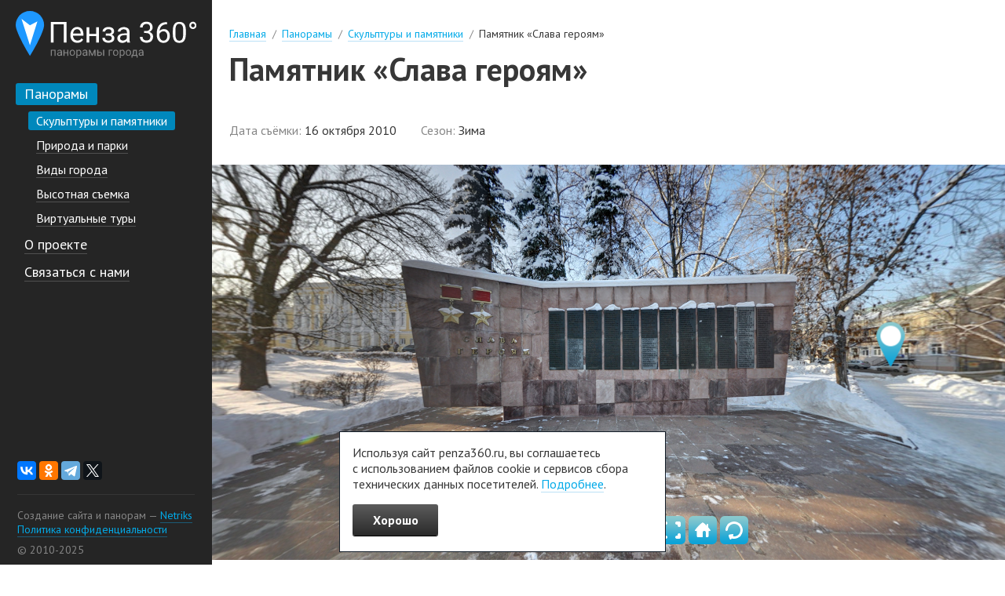

--- FILE ---
content_type: text/html; charset=UTF-8
request_url: https://penza360.ru/panoramy/skulptury-i-pamyatniki/pamyatnik-slava-geroyam-zima
body_size: 4890
content:
<!DOCTYPE html>
<html lang="ru" dir="ltr">
	<head>
		<meta charset="utf-8" />
<link rel="canonical" href="https://penza360.ru/panoramy/skulptury-i-pamyatniki/pamyatnik-slava-geroyam-zima" />
<meta name="viewport" content="width=device-width, initial-scale=1.0" />

		<link rel="apple-touch-icon" sizes="180x180" href="/themes/custom/front_theme/images/favicons/apple-touch-icon.png">
		<link rel="icon" type="image/png" sizes="32x32" href="/themes/custom/front_theme/images/favicons/favicon-32x32.png">
		<link rel="icon" type="image/png" sizes="16x16" href="/themes/custom/front_theme/images/favicons/favicon-16x16.png">
		<link rel="manifest" href="/themes/custom/front_theme/images/favicons/site.webmanifest">
		<link rel="mask-icon" href="/themes/custom/front_theme/images/favicons/safari-pinned-tab.svg" color="#5bbad5">
		<link rel="shortcut icon" href="/themes/custom/front_theme/images/favicons/favicon.ico">
		<meta name="msapplication-TileColor" content="#da532c">
		<meta name="msapplication-config" content="/themes/custom/front_theme/images/favicons/browserconfig.xml">
		<meta name="theme-color" content="#ffffff">
		<title>Памятник «Слава героям» | Пенза 360</title>
		<link rel="stylesheet" media="all" href="/files/css/css_0MctAEyx-CCteDfLyZdLlvY6gbkeWJw_YuKKXIb_Gic.css?delta=0&amp;language=ru&amp;theme=front_theme&amp;include=eJwNy9sJwCAMAMCFLI4UoqZWyENMCrp9e_9XjW0V23kyDk33Mg2Ih4RyZyvIl8fhoT0d1EYbBKdDfT1MsvzlA1PrGd0" />
<link rel="stylesheet" media="all" href="/files/css/css_jV20YalxvoKP4sCq4qkPhOTBH3wouSigAFYrj_met_U.css?delta=1&amp;language=ru&amp;theme=front_theme&amp;include=eJwNy9sJwCAMAMCFLI4UoqZWyENMCrp9e_9XjW0V23kyDk33Mg2Ih4RyZyvIl8fhoT0d1EYbBKdDfT1MsvzlA1PrGd0" />

		<script src="/files/js/js_CISzF-bJ-YlK2XBL0GtGeuprmK-Ay8gSwrZdzBI-m5E.js?scope=header&amp;delta=0&amp;language=ru&amp;theme=front_theme&amp;include=eJxdzbsNgDAMANGFgjJSFIwBI38ix0hheyhooHy64sDYfLaRG1fSBC8LKZNi_jmtbholdhTMG9tceerg1KJ_UnM7ECJdVRccRWrrBc4eJlmezQ3ENC6v"></script>

	</head>
	<body>
		
		
<div class="wrapper">
	<div class="left-column">
		<div class="header container">
			<div class="inner">
				<div class="logo">
					<a class="front-link" href="/" title=""><img title="" src="/themes/custom/front_theme/images/logo.svg" /></a>
				</div>
				<div class="block-header-cover">
					<input type="checkbox" class="menu-toggle" />
					<div class="link-block-header icon-item"></div>
					<div class="block-header">
						<div class="menu-main">
							
        <ul class="menu">
                          <li class="leaf active expanded">
                                                  <a href="/panoramy" class="active">          <span>Панорамы</span>
        </a>
                          <ul class="menu">
                          <li class="leaf active">
                                                  <a href="/panoramy/skulptury-i-pamyatniki" class="active">          <span>Скульптуры и памятники</span>
        </a>
              </li>
                      <li class="leaf">
                                <a href="/panoramy/priroda-i-parki">          <span>Природа и парки</span>
        </a>
              </li>
                      <li class="leaf">
                                <a href="/panoramy/vidy-goroda">          <span>Виды города</span>
        </a>
              </li>
                      <li class="leaf">
                                <a href="/panoramy/vysotnaya-semka">          <span>Высотная съемка</span>
        </a>
              </li>
                      <li class="leaf">
                                <a href="/panoramy/virtualnye-tury">          <span>Виртуальные туры</span>
        </a>
              </li>
        </ul>
  
              </li>
                      <li class="leaf">
                                <a href="/o-proekte">          <span>О проекте</span>
        </a>
              </li>
                      <li class="leaf">
                                <a href="/svyazatsya-s-nami">          <span>Связаться с нами</span>
        </a>
              </li>
        </ul>
  




						</div>
					</div>
				</div>
			</div>
		</div>
		<div class="footer">
			<div class="inner">
				<script src="https://yastatic.net/share2/share.js"></script>
				<div class="ya-share2" data-curtain data-shape="normal" data-services="vkontakte,odnoklassniki,telegram,twitter"></div>
				<div class="footer-bottom">
					Создание сайта и панорам &mdash; <a title="Разработка сайта &mdash; Netriks" href="http://www.netriks.ru">Netriks</a><br />
					<a href="/politika-konfidencialnosti" class="privacy-policy">Политика конфиденциальности</a><br />
					&copy; 2010-2025
				</div>
			</div>
		</div>
	</div>
	<div class="right-column">
		<div class="container content">
			
		<div class="inner">
	

<div class="breadcrumbs">
  <nav role="navigation" aria-labelledby="system-breadcrumb">
    <h2 id="system-breadcrumb" class="visually-hidden">Строка навигации</h2>
    <ol>
          <li>
                  <a href="/">Главная</a>
                <span class="sep">/</span>
      </li>
          <li>
                  <a href="/panoramy">Панорамы</a>
                <span class="sep">/</span>
      </li>
          <li>
                  <a href="/panoramy/skulptury-i-pamyatniki">Скульптуры и памятники</a>
                <span class="sep">/</span>
      </li>
          <li>
                  Памятник «Слава героям»
                <span class="sep">/</span>
      </li>
        </ol>
  </nav>
</div>



	


<h1 class="page-title">
<span>Памятник «Слава героям»</span>
</h1>




	<div data-drupal-messages-fallback class="hidden"></div>


</div>


<div class="node-pano">
	<div class="inner">
		<div class="pano-data">
			<span class="pano-data-title">Дата съёмки:</span> 
            <div class="field_date"><time datetime="2010-10-16T12:00:00Z">16 октября 2010</time>
</div>
      
		</div>
		<div class="pano-data">
			<span class="pano-data-title">Сезон:</span> 
            <div class="field_pano_season">Зима</div>
      
		</div>
	</div>
	<div class="pano-panorama">
						<div id="pano"  class="field-item">
			<noscript>ERROR: Javascript not activated</noscript>
			<script>
				embedpano({swf:"/files/panoramas/pano.swf", xml:"/files/panoramas/xml/winter/winter_slava_geroyam.xml", target:"pano", html5:"auto", mobilescale:1.0, passQueryParameters:true});
			</script>
		</div>
	</div>
	<div class="inner">
		<div class="pano-body">
			<h2>Место съемки</h2>
			
            <div class="field_pano_map"><div class="yandex-map" data-map-center="45.019529,53.194546" data-map-zoom="12" data-map-auto-centering data-map-auto-zooming="1" data-map-controls="zoomControl,typeSelector" data-map-behaviors="drag,dblClickZoom,rightMouseButtonMagnifier,multiTouch" data-map-objects="{&quot;type&quot;:&quot;FeatureCollection&quot;,&quot;features&quot;:[{&quot;type&quot;:&quot;Feature&quot;,&quot;geometry&quot;:{&quot;type&quot;:&quot;Point&quot;,&quot;coordinates&quot;:[45.013220860906998,53.185055498819999]},&quot;properties&quot;:{&quot;hintContent&quot;:&quot;Памятник «Слава героям»&quot;}}]}"></div>

</div>
      
				</div>
	</div>
</div>


	

<div class="block block-views-block-panoramas-block-other">

<h2>Панорамы из этой категории</h2>

	<div class="view-panoramas view-block_other js-view-dom-id-680a6539781cc3b5d9097f6c688f00e5b7d9bf330808787afcb7c58ac11d13b8">
	
	
	

	
	
	

			<div class="views-row"><div class="pano-preview">  <a href="/panoramy/skulptury-i-pamyatniki/tank-t-34-85-zima" hreflang="ru"><img loading="lazy" src="/files/images_preview/winter_tank_preview.jpg" width="400" height="200" alt="" />
</a>
</div><div class="pano-title"><a href="/panoramy/skulptury-i-pamyatniki/tank-t-34-85-zima" hreflang="ru">Танк Т-34-85</a></div><div class="pano-data">
	<span class="pano-data-title">Дата:</span>
	<time datetime="2011-01-19T12:00:00Z">19 января 2011</time>
</div><div class="pano-data">
	<span class="pano-data-title">Сезон:</span>
	Зима</div></div>
			<div class="views-row"><div class="pano-preview">  <a href="/panoramy/skulptury-i-pamyatniki/byust-pushkina-zima" hreflang="ru"><img loading="lazy" src="/files/images_preview/winter_pamyatnik_pushkiny.jpg" width="400" height="200" alt="" />
</a>
</div><div class="pano-title"><a href="/panoramy/skulptury-i-pamyatniki/byust-pushkina-zima" hreflang="ru">Бюст А.С. Пушкина</a></div><div class="pano-data">
	<span class="pano-data-title">Дата:</span>
	<time datetime="2011-01-19T12:00:00Z">19 января 2011</time>
</div><div class="pano-data">
	<span class="pano-data-title">Сезон:</span>
	Зима</div></div>
			<div class="views-row"><div class="pano-preview">  <a href="/panoramy/skulptury-i-pamyatniki/monument-slavy-rostok-zima" hreflang="ru"><img loading="lazy" src="/files/images_preview/winter_rostok_preview_0.jpg" width="400" height="200" alt="" />
</a>
</div><div class="pano-title"><a href="/panoramy/skulptury-i-pamyatniki/monument-slavy-rostok-zima" hreflang="ru">Монумент Славы («Росток»)</a></div><div class="pano-data">
	<span class="pano-data-title">Дата:</span>
	<time datetime="2011-01-19T12:00:00Z">19 января 2011</time>
</div><div class="pano-data">
	<span class="pano-data-title">Сезон:</span>
	Зима</div></div>
			<div class="views-row"><div class="pano-preview">  <a href="/panoramy/skulptury-i-pamyatniki/byust-pushkina-leto" hreflang="ru"><img loading="lazy" src="/files/images_preview/summer_pamyatnik_pushkiny_preview.jpg" width="400" height="200" alt="" />
</a>
</div><div class="pano-title"><a href="/panoramy/skulptury-i-pamyatniki/byust-pushkina-leto" hreflang="ru">Бюст А.С. Пушкина</a></div><div class="pano-data">
	<span class="pano-data-title">Дата:</span>
	<time datetime="2010-08-30T12:00:00Z">30 августа 2010</time>
</div><div class="pano-data">
	<span class="pano-data-title">Сезон:</span>
	Лето</div></div>
		<div class="views-row row-empty"></div>

		

	
	

	
	
</div>


</div>


		</div>
		<div class="footer">
			<div class="inner">
				<div class="ya-share2" data-curtain data-shape="normal" data-services="vkontakte,odnoklassniki,telegram,twitter"></div>
				<div class="footer-bottom">
					Создание сайта и панорам &mdash; <a title="Разработка сайта &mdash; Netriks" href="http://www.netriks.ru">Netriks</a><br />
					<a href="/politika-konfidencialnosti" class="privacy-policy">Политика конфиденциальности</a><br />
					&copy; 2010-2025
				</div>
			</div>
		</div>
	</div>
</div>

		
		<script type="application/json" data-drupal-selector="drupal-settings-json">{"path":{"baseUrl":"\/","pathPrefix":"","currentPath":"node\/132","currentPathIsAdmin":false,"isFront":false,"currentLanguage":"ru"},"pluralDelimiter":"\u0003","suppressDeprecationErrors":true,"yandexMaps":{"modulePath":"modules\/custom\/yandex_maps_custom","objectsDefaultPreset":null},"clientside_validation_jquery":{"validate_all_ajax_forms":2,"force_validate_on_blur":false,"force_html5_validation":false,"messages":{"required":"\u041f\u043e\u043b\u0435 \u043e\u0431\u044f\u0437\u0430\u0442\u0435\u043b\u044c\u043d\u043e \u0434\u043b\u044f \u0437\u0430\u043f\u043e\u043b\u043d\u0435\u043d\u0438\u044f.","remote":"Please fix this field.","email":"Please enter a valid email address.","url":"Please enter a valid URL.","date":"Please enter a valid date.","dateISO":"Please enter a valid date (ISO).","number":"Please enter a valid number.","digits":"Please enter only digits.","equalTo":"Please enter the same value again.","maxlength":"Please enter no more than {0} characters.","minlength":"Please enter at least {0} characters.","rangelength":"Please enter a value between {0} and {1} characters long.","range":"Please enter a value between {0} and {1}.","max":"Please enter a value less than or equal to {0}.","min":"Please enter a value greater than or equal to {0}.","step":"Please enter a multiple of {0}."}},"colorbox":{"transition":"elastic","speed":350,"opacity":0.84999999999999998,"slideshow":false,"slideshowAuto":true,"slideshowSpeed":2500,"slideshowStart":"\u0437\u0430\u043f\u0443\u0441\u0442\u0438\u0442\u044c \u0441\u043b\u0430\u0439\u0434\u0448\u043e\u0443","slideshowStop":"\u043e\u0441\u0442\u0430\u043d\u043e\u0432\u0438\u0442\u044c \u0441\u043b\u0430\u0439\u0434\u0448\u043e\u0443","current":"{current} \u0438\u0437 {total}","previous":"","next":"","close":"","overlayClose":true,"returnFocus":true,"maxWidth":"98%","maxHeight":"98%","initialWidth":"300","initialHeight":"250","fixed":true,"scrolling":true,"mobiledetect":true,"mobiledevicewidth":"320px"},"user":{"uid":0,"permissionsHash":"7d948c1c4802fcc7943dfe3327b3995b518fc750aa3590948e47c68ddfe8c299"}}</script>
<script src="/files/js/js_Q1QleGfT82PWu_ijsxQlMAvBI7lcdk4HdV-lse1T4Ho.js?scope=footer&amp;delta=0&amp;language=ru&amp;theme=front_theme&amp;include=eJxdzbsNgDAMANGFgjJSFIwBI38ix0hheyhooHy64sDYfLaRG1fSBC8LKZNi_jmtbholdhTMG9tceerg1KJ_UnM7ECJdVRccRWrrBc4eJlmezQ3ENC6v"></script>
<script src="https://api-maps.yandex.ru/2.1/?lang=ru_RU&amp;coordorder=longlat&amp;onload=Drupal.behaviors.yandexMaps.attach"></script>
<script src="/files/js/js_D16aOPGKNuuOtMXeTrP5PVDPDQpJ0hl6tq3ySvQ_ycU.js?scope=footer&amp;delta=2&amp;language=ru&amp;theme=front_theme&amp;include=eJxdzbsNgDAMANGFgjJSFIwBI38ix0hheyhooHy64sDYfLaRG1fSBC8LKZNi_jmtbholdhTMG9tceerg1KJ_UnM7ECJdVRccRWrrBc4eJlmezQ3ENC6v"></script>

		<div class="cookie-agreement" style="display:none;">
			<div class="container">
				Используя сайт penza360.ru, вы&nbsp;соглашаетесь с&nbsp;использованием файлов cookie и&nbsp;сервисов сбора технических данных посетителей. <a href="/politika-konfidencialnosti">Подробнее</a>.
			</div>
			<a href="#" class="cookie-agreement-button">Хорошо</a>
		</div>
		<noindex>
			<!-- Yandex.Metrika counter> --<script type="text/javascript">(function (d, w, c) { (w[c] = w[c] || []).push(function() { try { w.yaCounter6585985 = new Ya.Metrika({id:6585985, webvisor:true, clickmap:true, trackLinks:true, accurateTrackBounce:true}); } catch(e) { } }); var n = d.getElementsByTagName("script")[0], s = d.createElement("script"), f = function () { n.parentNode.insertBefore(s, n); }; s.type = "text/javascript"; s.async = true; s.src = (d.location.protocol == "https:" ? "https:" : "http:") + "//mc.yandex.ru/metrika/watch.js"; if (w.opera == "[object Opera]") { d.addEventListener("DOMContentLoaded", f, false); } else { f(); } })(document, window, "yandex_metrika_callbacks");</script><noscript><div><img src="//mc.yandex.ru/watch/6585985" style="position:absolute; left:-9999px;" alt="" /></div></noscript><!-- /Yandex.Metrika counter -->
		</noindex>
	</body>
</html>


--- FILE ---
content_type: text/css
request_url: https://penza360.ru/files/css/css_jV20YalxvoKP4sCq4qkPhOTBH3wouSigAFYrj_met_U.css?delta=1&language=ru&theme=front_theme&include=eJwNy9sJwCAMAMCFLI4UoqZWyENMCrp9e_9XjW0V23kyDk33Mg2Ih4RyZyvIl8fhoT0d1EYbBKdDfT1MsvzlA1PrGd0
body_size: 6105
content:
@import url('https://fonts.googleapis.com/css2?family=PT+Sans:ital,wght@0,400;0,700;1,400;1,700&display=swap');
/* @license GPL-2.0-or-later https://www.drupal.org/licensing/faq */
@font-face{font-family:'icons';font-display:swap;src:url(/themes/custom/front_theme/fonts/icons.eot?tf6yrd=);src:url(/themes/custom/front_theme/fonts/icons.eot?tf6yrd=#iefix) format('embedded-opentype'),url(/themes/custom/front_theme/fonts/icons.ttf?tf6yrd=) format('truetype'),url(/themes/custom/front_theme/fonts/icons.woff?tf6yrd=) format('woff'),url(/themes/custom/front_theme/fonts/icons.svg?tf6yrd=#icons) format('svg');font-weight:normal;font-style:normal;}html,body{width:100%;height:100%;min-width:320px;}body{font-size:16px;font-family:'PT Sans',Arial,sans-serif;font-weight:300;margin:0;padding:0;color:#373737;background:#fff;}p{margin:0 0 1.4em 0;padding:0;line-height:1.6em;}table{margin:0;margin-bottom:1.4em;padding:0;border-spacing:0;border-collapse:collapse;}tbody{border:0;}table th{border:0;padding:1.4em;text-align:left;}table td{padding:0.7em 1.4em;border:1px solid #e0e5e7;}a:link,a:visited{color:#03aae8;border-bottom:1px solid #bbe1f6;text-decoration:none;transition:all .2s ease-in-out;}a:hover{color:#CC3333;border-bottom:1px solid #F0AAAA;text-decoration:none;}h1,.title-h1{font-size:1.875em;font-weight:700;padding:1.5em 0 1em;margin:0;}h1.page-title{padding-top:0.2em;}h2,.title-h2{font-size:1.625em;font-weight:700;padding:1em 0 0.6em;margin:0;}h3,.title-h3{font-size:1.125em;font-weight:300;padding:1em 0 0.6em;margin:0;}img,a[rel="shadowbox"]{border:0;}legend{padding:0;}div.messages{padding:0.7em 0.7em 0.7em;margin-bottom:2em;border:1px solid #000;}label,.field-label{font-size:1.125em;font-weight:400;line-height:1.8em;color:#83766E;}label.error{color:#FF4400;line-height:1em;font-size:0.875em;}label.form-required{position:relative;}label.form-required:after{content:'*';position:relative;color:#FF4400;padding-left:0.3em;}fieldset{margin:0;padding:0;border:0;}*:focus{outline:none;}button::-moz-focus-inner,input[type="reset"]::-moz-focus-inner,input[type="button"]::-moz-focus-inner,input[type="submit"]::-moz-focus-inner,input[type="submit"]::-moz-focus-inner,input[type="file"] > input[type="button"]::-moz-focus-inner{border:none;-moz-box-sizing:content-box;}.form-text,.form-textarea,.form-select,.form-email{font-size:1em;margin:0;padding:0;padding-left:0.7em;box-sizing:border-box;width:100%;background-color:#fff;border:1px solid #cdd2d7;border-radius:3px;color:#828282;}.form-text,.form-select,.form-email{height:2.5em;line-height:2.5em;}.form-textarea{width:100%;max-width:100%;min-width:100%;max-height:10em;font-family:'PT Sans',Arial,sans-serif;padding:0.875em;}input:focus,textarea:focus{border-color:#2B3428;}input.form-text.error,textarea.form-textarea.error,select.form-select.error,.form-item input.error,.form-item textarea.error,.form-item select.error{border-color:#FF4400;margin-bottom:0.5em;}.form-submit,.cookie-agreement-button{font-size:1em;font-weight:600;text-align:center;cursor:pointer;box-sizing:border-box;height:2.5em;line-height:2.5em;margin:0;padding:0 1.6em;color:#fff;position:relative;border:1px solid #353535;border-bottom-color:#000000;border-radius:3px;-webkit-appearance:none;overflow:hidden;transition:all .5s;outline:none;background:#5c5c5c;background:url([data-uri]);background:-moz-linear-gradient(top,#5c5c5c 0%,#2a2a2a 100%);background:-webkit-gradient(linear,left top,left bottom,color-stop(0%,#5c5c5c),color-stop(100%,#2a2a2a));background:-webkit-linear-gradient(top,#5c5c5c 0%,#2a2a2a 100%);background:-o-linear-gradient(top,#5c5c5c 0%,#2a2a2a 100%);background:-ms-linear-gradient(top,#5c5c5c 0%,#2a2a2a 100%);background:linear-gradient(to bottom,#5c5c5c 0%,#2a2a2a 100%);filter:progid:DXImageTransform.Microsoft.gradient(startColorstr='#5c5c5c',endColorstr='#2a2a2a',GradientType=0);-webkit-box-shadow:0px 1px 0px 0px #000;-moz-box-shadow:0px 1px 0px 0px #000;box-shadow:0px 1px 0px 0px #000;}.form-submit:hover,.cookie-agreement-button:hover{border-bottom-color:#3b3b3b;background:#7f7f7f;background:url([data-uri]);background:-moz-linear-gradient(top,#7f7f7f 0%,#454545 100%);background:-webkit-gradient(linear,left top,left bottom,color-stop(0%,#7f7f7f),color-stop(100%,#454545));background:-webkit-linear-gradient(top,#7f7f7f 0%,#454545 100%);background:-o-linear-gradient(top,#7f7f7f 0%,#454545 100%);background:-ms-linear-gradient(top,#7f7f7f 0%,#454545 100%);background:linear-gradient(to bottom,#7f7f7f 0%,#454545 100%);filter:progid:DXImageTransform.Microsoft.gradient(startColorstr='#7f7f7f',endColorstr='#454545',GradientType=0);}.form-submit:active,.cookie-agreement-button:active{border-bottom-color:#3b3b3b;background:#1e1d1d;background:url([data-uri]);background:-moz-linear-gradient(top,#1e1d1d 0%,#353535 100%);background:-webkit-gradient(linear,left top,left bottom,color-stop(0%,#1e1d1d),color-stop(100%,#353535));background:-webkit-linear-gradient(top,#1e1d1d 0%,#353535 100%);background:-o-linear-gradient(top,#1e1d1d 0%,#353535 100%);background:-ms-linear-gradient(top,#1e1d1d 0%,#353535 100%);background:linear-gradient(to bottom,#1e1d1d 0%,#353535 100%);filter:progid:DXImageTransform.Microsoft.gradient(startColorstr='#1e1d1d',endColorstr='#353535',GradientType=0);}.form-submit:disabled{display:none;}.form-actions{margin:0;padding-top:1em;}.form-item{margin:0;margin-bottom:1em;}.grippie{display:none;}div.error{font-size:0.85em;font-weight:400;}.content div.error{margin-bottom:1em;padding:0.7em;background:none;}.content div.error ul{padding-left:2em;}form div.error{border:0;background:none;}.form-body div.error{font-size:0.8em;margin-top:1em;}.cookie-agreement{position:fixed;bottom:1em;left:50%;transform:translateX(-50%);width:90%;max-width:26em;padding:1em;z-index:1;box-sizing:border-box;background-clip:padding-box;background-color:#fff;border:solid 1px #141E29;}a.cookie-agreement-button{display:inline-block;color:#fff;margin-top:1em;border:0;}.toolbar a{border-bottom:0;display:block;}#cboxTitle,#cboxCurrent{display:none;}#cboxPrevious,#cboxNext,#cboxSlideshow,#cboxClose.cbox-close-plain{border:0;padding:0;margin:0;overflow:visible;font-size:1em;line-height:3em;width:3em;height:3em;margin-top:-1.5em;background-color:#fff;transition:background-color .2s ease-in-out;border-radius:0.25em;}#cboxPrevious:after,#cboxNext:after,#cboxClose.cbox-close-plain:after{font-family:'icons';font-size:1em;position:absolute;left:50%;top:50%;margin-left:-0.5em;margin-top:-0.5em;line-height:1em;width:1em;height:1em;color:#A59284;transition:all .2s ease-in-out;}#cboxPrevious:active,#cboxNext:active,#cboxSlideshow:active,#cboxClose.cbox-close-plain:active{outline:0;}#cboxPrevious{position:absolute;top:50%;left:0.5em}#cboxPrevious:after{content:'\e900'}#cboxNext{position:absolute;top:50%;right:0.5em}#cboxNext:after{content:'\e901'}#cboxClose.cbox-close-plain{position:absolute;top:0.5em;right:0.5em;display:block;opacity:1 !important;margin:0;}#cboxPrevious:hover,#cboxNext:hover,#cboxClose.cbox-close-plain:hover{background-color:#A59284;}#cboxClose.cbox-close-plain:after{content:'\e902'}#cboxPrevious:hover:after,#cboxNext:hover:after,#cboxClose.cbox-close-plain:hover:after{color:#fff;}#cboxContent,.cboxPhoto{border-radius:0;}#cboxTitle{background:rgba(0,0,0,0.8);padding:10px 16px;color:#fff;border-radius:0;}.content{position:relative;z-index:1;padding-bottom:2.5em;}.content p:last-child,.content ul li:last-child,.content ol li:last-child{margin-bottom:0;}.content strong{font-weight:600;}.content em{font-weight:300;font-style:italic;}.content strong em,.content em strong{font-weight:600;font-style:italic;}.content ul,.content ol{display:inline-block;margin-top:0;margin-bottom:1.4em;}.content ul li,.content ol li{padding-left:0.5em;line-height:1.6em;}.node-body{max-width:60em;}.node-body ul ul,.node-body ol ol{margin:0.7em 0 0;}.content-body p + ul,.content-body p + ol{margin-top:-1em;}.node-body table{max-width:100%;line-break:auto;-webkit-hyphens:auto;-ms-hyphens:auto;hyphens:auto;border:0;overflow-y:scroll;display:inline-block;}.node-body table td,.node-body table th{padding:0.7em;border:0;}.node-body table th{text-align:left;font-size:0.875em;font-weight:300;text-transform:uppercase;}.node-body table tbody tr{border-bottom:1px solid #DAD3C5;background-color:#fff;}.content img{border:0;max-width:100%;height:auto;}.item-list ul li{margin-left:1.4em;}.item-list ul{margin:0;padding:0;}.progress-disabled{display:none;}.clearfix:after{content:".";display:block;height:0;clear:both;visibility:hidden;}.node-body a.colorbox{border:0;display:inline-block;line-height:0;margin-bottom:0.3em;}.node-body .slick-slide a.colorbox{margin-bottom:0;}img.align-center,img.align-left,img.align-right{display:block;margin:1em auto;}p.text-align-center,span.text-align-center,h2.text-align-center,h3.text-align-center,h4.text-align-center{text-align:center;}p.text-align-right,span.text-align-right,h2.text-align-right,h3.text-align-right,h4.text-align-right{text-align:right;}.hidden{display:none;}.breadcrumbs{margin-top:2em;}.content .breadcrumbs ol{margin:0;padding:0;}.content .breadcrumbs ol li{display:inline;margin:0;padding-left:0;font-size:0.875em;}.sep{display:inline;padding:0 0.25em;color:#868686;}.content .breadcrumbs ol li:last-child .sep{display:none;}.wrapper{display:flex;flex-direction:column;justify-content:stretch;height:100%;width:100%;min-width:320px;}.left-column{position:fixed;width:100%;z-index:1000;height:5.5em;background-color:#252525;}.right-column{margin-top:5.5em;display:flex;flex-direction:column;justify-content:stretch;height:100%;width:100%;}.container{flex:1 0 auto;width:100%;}.inner{padding:0 1.25em;margin:0 auto;}.header .inner{display:flex;flex-wrap:wrap;justify-content:space-between;align-items:center;position:relative;padding:0.875em 1.25em;}.logo{width:60%;flex-basis:60%;height:3.750em;}a.front-link{display:inline-block;border:0;max-width:100%;height:100%;}a.front-link img{height:100%;width:auto;}.block-header-cover{width:3em;flex-basis:3em;}.left-column .footer{display:none;}.footer{padding:1.25em 0;background-color:#252525;}.ya-share2 a{border:0;}.ya-share2__container_mobile .ya-share2__badge{border-radius:3px !important;}.footer-bottom{padding-top:1.25em;margin-top:1.25em;border-top:1px solid #353535;color:#868686;}.footer-bottom a{border-bottom:1px solid #1b5a76;}.footer-bottom a:hover{border-bottom:1px solid #702121;}a.privacy-policy{display:inline-block;margin-bottom:0.5em;}.link-block-header{font-size:1em;display:block;position:relative;border:0;width:3em;height:3em;z-index:9;}.icon-item:before{font-family:'icons';font-size:2em;position:absolute;left:50%;top:50%;width:1em;height:1em;margin-left:-0.5em;margin-top:-0.5em;}.link-block-header:before{content:'\e900';color:#fff;}input.menu-toggle{font-size:1em;display:block;width:3em;height:3em;position:absolute;top:1.3em;right:1.25em;cursor:pointer;opacity:0;z-index:10;margin:0;-webkit-touch-callout:none;}input.menu-toggle:checked ~ .link-block-header:before{content:'\e901';}.block-header{position:absolute;width:100%;left:-100%;top:5.5em;padding:1em 1.25em;box-sizing:border-box;z-index:8;background:#252525;-webkit-font-smoothing:antialiased;transform-origin:0% 0%;transform:translate(-100%,0);transition:transform 0.5s cubic-bezier(0.77,0.2,0.05,1.0),opacity 0.5s,left 0.5s;opacity:0;}input.menu-toggle:checked ~ .block-header{transform:none;opacity:1;left:0;}ul.menu{margin:0;padding:0;box-sizing:border-box;}ul.menu li{margin:0;padding:0;}ul li.leaf{list-style:none;}.menu-main a{display:inline-block;font-size:1.125em;margin-bottom:0.45em;position:relative;color:#fff;border:0;padding:0.125em 0.625em;}.menu-main a:hover{color:#03aae8;}.menu-main a span{border-bottom:1px solid #505050;}.menu-main a:hover span{border-bottom:1px solid #1b5a76;}.menu-main a.active{color:#ffffff;background-color:#0088bc;border-radius:3px;}.menu-main a.active span{border:0;}.menu-main .expanded ul{margin:0 0 0 1em;padding:0;}.menu-main .expanded ul a{font-size:1em;}.menu-overlay{z-index:998;position:fixed;width:100%;left:0;top:0;background-color:rgba(0,0,0,0.6);}.view-block_map{position:relative;margin-bottom:3em;}.yandex-map{position:relative;z-index:1;width:100%;height:70vh;}.filters{position:absolute;z-index:2;top:0.625em;left:0.625em;width:14.6em;}.filter-body{float:left;margin-right:0.625em;margin-bottom:0.625em;height:1.65em;line-height:1.65em;box-sizing:border-box!important;border-width:1px;border-style:solid;border-radius:3px;background-clip:border-box;color:#000;vertical-align:middle;text-decoration:none;font-family:Arial,Helvetica,sans-serif;cursor:pointer;-webkit-transition:background-color .15s ease-out,border-color .15s ease-out,opacity .15s ease-out;transition:background-color .15s ease-out,border-color .15s ease-out,opacity .15s ease-out;display:inline-block;text-align:left;height:28px;white-space:nowrap;background-color:#fff;border-color:transparent;box-shadow:0 1px 2px 1px rgba(0,0,0,.15),0 2px 5px -3px rgba(0,0,0,.15);}.filter-title{position:relative;padding-left:1.875em;margin-bottom:1px;cursor:pointer;background:url(/themes/custom/front_theme/images/icons_small.png) no-repeat 0 0;}.filter-title.filter-category{background-position:0 -728px;}.filter-title span{-webkit-user-select:none;-moz-user-select:none;user-select:none;font-size:0.8125em;}.filter-title span:after{position:absolute;top:0;right:0.625em;content:'';width:1em;height:100%;background:url(/themes/custom/front_theme/images/arrow.svg) no-repeat 0 50%;-webkit-transition:-webkit-transform .15s ease-out;transition:transform .15s ease-out;transition:transform .15s ease-out,-webkit-transform .15s ease-out;}.filter-title.visible span:after{-webkit-transform:rotate(-180deg);transform:rotate(-180deg);}.filter-category{width:12.625em;}.filter-season{width:7.5em;}.filter-title.filter-season{background-position:0 -762px;}.filter-cover{position:relative;z-index:1000;display:block;margin-top:3px;padding:1px 0;background:#fff;-webkit-box-shadow:inset 0 0 0 1px rgba(0,0,0,.15),0 8px 30px -5px rgba(0,0,0,.5);-moz-box-shadow:inset 1px 1px 10px #aaa;box-shadow:inset 0 0 0 1px rgba(0,0,0,.15),0 8px 30px -5px rgba(0,0,0,.5);-webkit-animation:listbox__panel-show .25s ease 0 1;-moz-animation:listbox__panel-show .25s ease 0 1;animation:listbox__panel-show .25s ease 0 1;-webkit-animation-fill-mode:forwards;-moz-animation-fill-mode:forwards;animation-fill-mode:forwards;}.filter-item{color:#c8c8c8;padding:0 0.8em;}.filter-season-cover .filter-item{width:6.56em;}.filter-item input{display:none;}.filter-item .filter-item-title{font-size:0.875em;padding-left:3em;display:inline-block;line-height:2.6em;margin:0.18em 0;cursor:pointer;background:url(/themes/custom/front_theme/images/icons_small.png) no-repeat 0 -198px;}.filter-item input:checked + .filter-item-title{font-size:0.875em;color:#373737;background:url(/themes/custom/front_theme/images/icons_small.png) no-repeat 0 0;}.filter-item  input:checked + .filter-item-title.darkGreenDotIcon{background-position:0 -40px;}.filter-item .filter-item-title.darkGreenDotIcon{background-position:0 -238px;}.filter-item  input:checked + .filter-item-title.yellowDotIcon{background-position:0 -80px;}.filter-item .filter-item-title.yellowDotIcon{background-position:0 -278px;}.filter-item  input:checked + .filter-item-title.redDotIcon{background-position:0 -119px;}.filter-item .filter-item-title.redDotIcon{background-position:0 -317px;}.filter-item  input:checked + .filter-item-title.grayDotIcon{background-position:0 -158px;}.filter-item .filter-item-title.grayDotIcon{background-position:0 -357px;}.filter-item  input:checked + .filter-item-title.summer{background-position:0 -397px;}.filter-item .filter-item-title.summer{background-position:0 -565px;}.filter-item  input:checked + .filter-item-title.winter{background-position:0 -437px;}.filter-item .filter-item-title.winter{background-position:0 -605px;}.filter-item  input:checked + .filter-item-title.fall{background-position:0 -480px;}.filter-item .filter-item-title.fall{background-position:0 -648px;}.filter-item  input:checked + .filter-item-title.spring{background-position:0 -525px;}.filter-item .filter-item-title.spring{background-position:0 -688px;}.balloon-image a{border:0;}.balloon-title{font-size:1.25em;margin-bottom:0.5em;}.view-block_last_pano{margin-bottom:2.25em;}.view-panoramas .views-row{max-width:25em;margin-bottom:2.5em;}.views-row.row-empty{display:none;}.pano-preview{margin-bottom:0.5em;}.pano-preview a{display:block;line-height:0;border:0;}.pano-preview img{box-sizing:border-box;border:1px solid #373737;}.pano-title{font-size:1.25em;margin-bottom:0.5em;}.pano-data{line-height:2em;display:inline-block;width:49%;}.node-pano .pano-data{line-height:1.5em;max-width:15em;}.pano-data.pano-category{display:block;width:100%;font-weight:400;}.pano-data-title{color:#868686;}.views-exposed-form{width:100%;flex-basis:100%;margin-bottom:2em;}.views-exposed-form fieldset{margin-bottom:0;}.views-exposed-form .fieldset-legend{font-weight:700;}.form-checkboxes{margin-top:0.5em;}.form-checkboxes .form-item{display:inline-block;margin-bottom:0;margin-right:0.5em;}.views-exposed-form label{font-size:1em;}.views-exposed-form .button{margin-right:0.5em;}#edit-reset{background:none;color:#373737;}#edit-reset:hover{background:#dfdfdf;}#pano{width:100%;height:70vh;}.pano-panorama{margin-top:2em;}.block-views-block-panoramas-block-point,.block-views-block-panoramas-block-other{margin-top:2em;padding:0 1em;}.block-message{margin-top:2.5em;max-width:30em;}.user-login-form{max-width:15em;}.webform-confirmation{font-size:18px;padding:2.1em;}.webform-confirmation p{margin:0;}div.messages{margin:0;padding-left:0.7em;}.webform-client-form .form-checkbox{display:inline-block;width:1.4em;}.webform-component--politika-konfidencialnosti .form-item label{font-weight:400;line-height:1.4em;}.captcha .description{display:none;}.captcha img{margin-bottom:0.3em;}.captcha__title{display:none;}.form-item-captcha-response label{margin-right:1em;}.form-item-captcha-response .form-text{max-width:10em;}.description{color:#999999;font-size:0.7em;}.visually-hidden{display:none;}.webform-submission-form div.messages{padding:0;margin:0 0 1em 0;border:0;}.form-managed-file .form-file{margin-bottom:1em;}.form-managed-file .form-submit{margin-bottom:1em;height:2em;line-height:2em;color:#FF3B09;border-radius:0 1em 1em 0;background-color:#fff;transform:rotate(0deg);transition:color .2s ease-in-out;}.form-managed-file .form-submit:hover{color:#D23108;}.webform-submission-form .messages{font-weight:700;font-size:1.125em;}.ajax-progress{display:inline-block;text-align:center;height:2em;width:8.7em;padding:0.12em 0;overflow:hidden;}.ajax-progress .throbber{float:none;margin:0 auto;background:none;}.throbber,.throbber:after{border-radius:50%;width:2em;height:2em;}.throbber{font-size:10px;width:1em;height:1em;position:relative;text-indent:-9999em;border-top:1em solid rgba(36,40,44,0.2);border-right:1em solid rgba(36,40,44,0.2);border-bottom:1em solid rgba(36,40,44,0.2);border-left:1em solid #FF3B09;-webkit-transform:translateZ(0);-ms-transform:translateZ(0);transform:translateZ(0);-webkit-animation:load8 1.1s infinite linear;animation:load8 1.1s infinite linear;}@-webkit-keyframes load8{0%{-webkit-transform:rotate(0deg);transform:rotate(0deg);}100%{-webkit-transform:rotate(360deg);transform:rotate(360deg);}}@keyframes load8{0%{-webkit-transform:rotate(0deg);transform:rotate(0deg);}100%{-webkit-transform:rotate(360deg);transform:rotate(360deg);}}.ajax-progress .message{display:none;}.form-link-call,.form-link-price,.form-link-question{max-width:24em;}.form-link-map{max-width:50em;height:28.125em;}.item-list-pager{width:100%;padding:0;margin:1em 0;overflow:hidden;}.item-list-pager .pager__items{float:left;left:50%;position:relative;text-align:center;margin:0;padding:0;}ul.pager__items li{right:50%;position:relative;list-style:none;display:inline-block;margin:0 0.35em;padding:0;text-align:center;line-height:2em;}ul.pager__items a{font-size:1.125em;height:1em;width:1em;padding:0.2em 0.5em;line-height:1em;border:0;}ul.pager__items .pager__item--previous a,ul.pager__items .pager__item--next a{display:block;font-family:'icons';font-size:1.5em;border:0;position:relative;color:#03aae8;padding:0.2em 0;line-height:0.75em;}ul.pager__items .pager__item--previous a:hover,ul.pager__items .pager__item--next a:hover{color:#CC3333;}.pager__items .is-active a{color:#fff;background-color:#44b6eb;border-radius:3px;}.pager__item--ellipsis{height:1.75em;width:1.75em;line-height:1.75em;}@media screen and (min-width:760px){.view-panoramas{display:flex;flex-wrap:wrap;justify-content:space-between;max-width:52em;}.view-panoramas .views-row{width:calc(50% - 1em);flex-basis:calc(50% - 1em);}.filters{width:26em;}.pano-data-title{display:inline-block;}.pano-data .field_date,.pano-data .field_pano_season{display:inline-block;}}@media screen and (min-width:980px){h1,.title-h1{font-size:2.5em;}h2,.title-h2{font-size:2em;}h3,.title-h3{font-size:1.5em;}.node-body table{overflow-y:unset;display:table;}img.align-left{display:block;float:left;margin-right:1em;margin-bottom:1em;}img.align-right{display:block;float:right;margin-left:1em;margin-bottom:1em;}.wrapper{flex-direction:row;justify-content:stretch;flex-wrap:wrap;}.left-column{top:0;left:0;right:0;height:100%;width:16.875em;flex-basis:16.875em;display:flex;justify-content:stretch;flex-direction:column;background-color:#252525;z-index:100;}.right-column{flex:1;margin-left:16.875em;margin-top:0;}.inner{padding:0 1.4em;}.header{height:100%;flex:1;}.logo{width:100%;flex-basis:100%;margin-bottom:2em;}.block-header-cover{width:100%;flex-basis:100%;background:none;}input.menu-toggle,.link-block-header{display:none;}.block-header{position:relative;width:100%;top:0;left:0;padding:0;transform:none;transition:none;opacity:1;}.left-column .footer{display:block;height:7em;flex-basis:7em;}.footer-bottom{font-size:0.875em;}.right-column .footer{display:none;}.view-block_last_pano{margin-bottom:0;}}@media screen and (min-width:1280px){}@media screen and (min-width:1300px){.view-panoramas{max-width:78em;}.view-panoramas .views-row{width:calc(100%/3 - 1em);flex-basis:calc(100%/3 - 1em);}.views-row.row-empty:not(.re4){display:block;}}@media screen and (min-width:1800px){.view-panoramas{max-width:unset;}.view-panoramas .views-row{width:calc(25% - 1em);flex-basis:calc(25% - 1em);}.views-row.row-empty.re4{display:block;}}


--- FILE ---
content_type: text/xml; charset=UTF-8
request_url: https://penza360.ru/files/panoramas/xml/skin.xml
body_size: 2939
content:
<krpano>
	<action name="startup" autorun="onstart">
		if(startscene === null, set(startscene,get(scene[0].name)) );
		loadscene(get(startscene),null,MERGE);
		<!--playsound(bgsnd, '%SWFPATH%/data/media/sound.mp3', 0);-->
	</action>

	<autorotate enabled="true"/>
	
	<!-- transition action
		%1 = name of the hotspot to move
		%2 = destination ath for the hotspot
		%3 = destination atv for the hotspot
		%4 = destination rotate for the hotspot
		%5 = new scene
		%6 = hlookat startup position in the new scene
		%7 = vlookat startup position in the new scene
		%8 = startup fov in the new scene
	-->
	<action name="transition">
		<!-- load and blend to the new scene -->
		loadscene(%5, null, MERGE, BLEND(2));

		<!-- look at the given position and wait for blending -->
		lookat(%6, %7, %8);
		wait(LOAD);
		if (%2 == 1, setblend(0); skin_showloading(false););
		wait(BLEND);
	</action>

	<skin_settings loadscene_flags="MERGE"
	               loadscene_blend="OPENBLEND(0.5, 0.0, 0.75, 0.05, linear)"
	               loadscene_blend_prev="SLIDEBLEND(0.5, 180, 0.75, linear)"
	               loadscene_blend_next="SLIDEBLEND(0.5,   0, 0.75, linear)"
	               loadingtext="Загрузка..."
	               layout_width="100%"
	               layout_maxwidth="814"
	               design_text_css="color:#FFFFFF; font-family:Arial;"
	               design_text_shadow="1"
	               />


	<!-- mouse / touch / keyboard(button) control settings - http://krpano.com/docu/xml/#control -->
	<control mouse="drag"
	         touch="drag"
	         zoomtocursor="false"
	         zoomoutcursor="false"
	         draginertia="0.1"
	         dragfriction="0.9"
	         movetoaccelerate="1.0"
	         movetospeed="10.0"
	         movetofriction="0.8"
	         keybaccelerate="0.09"
	         keybfriction="0.94"
	         keybfovchange="0.25"
	         mousefovchange="1.0"
	         fovspeed="3.0"
	         fovfriction="0.9"
	         bouncinglimits="false"
			 disablewheel="true"
	         />

	<!-- mouse cursors - http://krpano.com/docu/xml/#cursors -->
	<cursors standard="default"
	         dragging="move"
	         moving="move"
	         />


	<!-- ensure stagescale 2x for mobile devices (regardless if mobilescale is 0.5 or 1.0) -->
	<krpano stagescale="calc:stagescale * 2" if="stagescale LT 1.0" devices="mobile" />
	
	<events name="bg_scale" onresize="bg_automatic_fit_inside();" />

	<action name="bg_automatic_fit_inside">
		if(layer[%1].loaded,
			div(screenaspect, stagewidth, stageheight);
			div(imageaspect, layer[%1].imagewidth, layer[%1].imageheight);
			if(imageaspect GT screenaspect,
				set(layer[%1].width,80%); set(layer[%1].height,prop);
			  ,
				set(layer[%1].width,prop); set(layer[%1].height,80%);
			 );
		  );
	</action>
	
	<!-- the tooltip textfield -->
	<layer name="skin_tooltip" keep="true"
	       url="%SWFPATH%/data/plugins/textfield.swf"
	       parent="STAGE"
	       visible="false" alpha="0" enabled="false" zorder="2"
	       align="lefttop" edge="bottom" oy="-2" width="200" autoheight="true"
	       background="false" backgroundcolor="0xFFFFFF" backgroundalpha="1.0"
	       border="false" bordercolor="0x000000" borderalpha="1.0" borderwidth="1.0" roundedge="0"
	       shadow="0.0" shadowrange="4.0" shadowangle="45" shadowcolor="0x000000" shadowalpha="1.0"
	       textshadow="get:skin_settings.design_text_shadow" textshadowrange="6.0" textshadowangle="90" textshadowcolor="0x000000" textshadowalpha="1.0"
	       css="calc:skin_settings.design_text_css + ' text-align:center; font-size:16px;'"
	       html=""
	       />
	
	<style name="spot_style" url="%SWFPATH%/data/interface/spot.png" />
	<style name="spot_style_i"
		url="%SWFPATH%/data/interface/info.png"
		crop="0|0|26|26"
		onovercrop="0|30|26|26"
	/>
	
	<style name="style_buttons"
		url="%SWFPATH%/data/interface/buttons.png"
	/>
	<style name="style_tooltip"
		onover.mouse="copy(layer[skin_tooltip].html, tooltip);
			set(layer[skin_tooltip].visible, true);
			tween(layer[skin_tooltip].alpha, 1.0, 0.1);
			asyncloop(hovering, copy(layer[skin_tooltip].x,mouse.stagex); copy(layer[skin_tooltip].y,mouse.stagey); );"
		onout.mouse="tween(layer[skin_tooltip].alpha, 0.0, 0.1, default, set(layer[skin_tooltip].visible,false), copy(layer[skin_tooltip].x,mouse.stagex); copy(layer[skin_tooltip].y,mouse.stagey); );"
	/>
	
	<style name="style_slider_text"
		url="%CURRENTXML%/data/plugins/textfield.swf"
		align="center"
		y="0"
		autoheight="true"
		background="false"
		border="false"
		enabled="false"
		css="calc:skin_settings.design_text_css + ' text-align:center; font-size:16px;'"
	/>
	
	<!-- skin styles -->
	<!-- skin layout -->
	<layer name="skin_layer" keep="true" type="container" align="top" width="get:skin_settings.layout_width" maxwidth="get:skin_settings.layout_maxwidth" height="100%" maskchildren="true" visible="false" bgcapture="false" zorder="1">
		<layer name="btn_navi" type="container" align="bottom" x="-40" y="20" height="37" width="160">
			<layer name="bt_left" style="style_tooltip|style_buttons" crop="0|0|36|36" onovercrop="0|40|36|36" align="center" x="-120" y="0" tooltip="Влево" ondown="set(hlookat_moveforce,-1);" onup="set(hlookat_moveforce,0);"/>
			<layer name="bt_right" style="style_tooltip|style_buttons" crop="50|0|36|36" onovercrop="50|40|36|36" align="center" x="-80" y="0" tooltip="Вправо" ondown="set(hlookat_moveforce,+1);" onup="set(hlookat_moveforce,0);" />
			<layer name="bt_up" style="style_tooltip|style_buttons" crop="240|0|36|36" onovercrop="240|40|36|36" align="center" x="-40" y="0" tooltip="Наверх" ondown="set(vlookat_moveforce,-1);" onup="set(vlookat_moveforce,0);" />
			<layer name="bt_down" style="style_tooltip|style_buttons" crop="290|0|36|36" onovercrop="290|40|36|36" align="center" x="0" y="0" tooltip="Вниз" ondown="set(vlookat_moveforce,+1);" onup="set(vlookat_moveforce,0);" />
			<layer name="bt_in" style="style_tooltip|style_buttons" crop="120|0|36|36" onovercrop="120|40|36|36" align="center" x="40" y="0" tooltip="Приблизить" ondown="set(fov_moveforce,-1);" onup="set(fov_moveforce,0);" />
			<layer name="bt_out" style="style_tooltip|style_buttons" crop="170|0|36|36" onovercrop="170|40|36|36" align="center" x="80" y="0" tooltip="Удалить" ondown="set(fov_moveforce,+1);" onup="set(fov_moveforce,0);" />
		</layer>
		<layer name="btn_all" type="container" align="bottom" x="-40" y="20" height="37" width="160">
			<layer name="bt_fullscreen"	style="style_tooltip|style_buttons" crop="430|0|36|36" onovercrop="430|40|36|36" align="center" x="120" y="0" tooltip="Полноэкранный режим"
				onclick="switch(fullscreen);
						 switch(tooltip, Полноэкранный режим, Оконный режим);
						 switch(crop,430|0|36|36,480|0|36|36);
						 switch(onovercrop,430|40|36|36,480|40|36|36);"
				devices="fullscreensupport" 
			/>
			<layer name="bt_home" style="style_tooltip|style_buttons" crop="360|0|36|36" onovercrop="360|40|36|36" align="center" x="160" y="0" tooltip="Исходная точка" onclick="home_action();" />
			<layer name="bt_rotate" style="style_tooltip|style_buttons" crop="540|0|36|36" onovercrop="540|40|36|36" align="center" x="200" y="0" tooltip="Выключить автопрокрутку"
				onclick="switch(autorotate.enabled);
						 switch(tooltip, Выключить автопрокрутку, Включить автопрокрутку);
						 switch(crop,540|0|36|36,590|0|36|36);
						 switch(onovercrop,540|40|36|36,590|40|36|36);"
			/>
			<!--
			<layer name="bt_sound_on" style="style_tooltip|style_buttons" crop="710|0|36|36" onovercrop="710|40|36|36" align="center" x="180" y="0" tooltip="Возобновить музыку" 
				onclick="playsound(bgsnd, '%SWFPATH%/data/media/sound.mp3', 0);
						 set(plugin[bt_sound_on].visible,false);
						 set(plugin[bt_sound_off].visible,true)"
			/>
			<layer name="bt_sound_off" style="style_tooltip|style_buttons" crop="660|0|36|36" onovercrop="660|40|36|36" align="center" x="180" y="0" tooltip="Пауза музыки" visible="false"
				onclick="pausesound(bgsnd);
						 set(plugin[bt_sound_off].visible,false);
						 set(plugin[bt_sound_on].visible,true);"
			/>-->
		</layer>
	
		<layer name="skin_loadingtext" url="%SWFPATH%/data/plugins/textfield.swf" align="center" x="5" y="-5" html="get:skin_settings.loadingtext" visible="false" autoheight="true" background="false" border="false" enabled="false" css="calc:skin_settings.design_text_css + ' text-align:center; font-style:italic; font-size:22px;'" textshadow="get:skin_settings.design_text_shadow" />
	</layer>

	<action name="home_action">
		lookto(get(panoview.h),get(panoview.v),get(panoview.fov),smooth(100,20,50));
	</action>

	<!-- skin events -->
	<events name="skin_events" keep="true"
	        onxmlcomplete="set(events[skin_events].onxmlcomplete,null); skin_startup();"
	        onnewpano="skin_showloading(true);"
	        onremovepano="skin_showloading(true);"
	        onloadcomplete="skin_showloading(false);"
			/>
	
	<!-- skin actions -->
	<action name="skin_startup">
		<!-- apply skin settings on startup -->
		<!--skin_onresize();-->

		set(layer[skin_layer].visible, true);
	</action>

	<!-- determine the visibility of the buttons and calculate their positions -->
	<action name="skin_onresize">
		set(lpos,0);
		set(cpos,0);
		calc(show_dirbuttons, !device.mobile AND ((area.pixelwidth + 2*cpos) GT 520));

		copy(layer[btn_navi].visible, show_dirbuttons);

		ifnot(show_dirbuttons,
			set(layer[btn_all].align, bottomright);
			set(layer[btn_all].x, 160);
		);
	</action>
	
	<action name="skin_showloading">
		if(display.stereo == true,
			set(layer[skin_loadingtext].visible, true);
		  ,
			set(layer[skin_loadingtext].visible, %1);
		  );
	</action>
</krpano>

--- FILE ---
content_type: application/javascript; charset=UTF-8
request_url: https://penza360.ru/files/js/js_D16aOPGKNuuOtMXeTrP5PVDPDQpJ0hl6tq3ySvQ_ycU.js?scope=footer&delta=2&language=ru&theme=front_theme&include=eJxdzbsNgDAMANGFgjJSFIwBI38ix0hheyhooHy64sDYfLaRG1fSBC8LKZNi_jmtbholdhTMG9tceerg1KJ_UnM7ECJdVRccRWrrBc4eJlmezQ3ENC6v
body_size: 3549
content:
/* @license GPL-2.0-or-later https://www.drupal.org/licensing/faq */
(function($,Drupal){Drupal.behaviors.yandexMaps={attach:function(context,settings){if(window.ymaps){if(!(context instanceof HTMLElement))context=document;var maps=once('yandex-map','div.yandex-map',context);if(maps.length)ymaps.ready(function(){maps.forEach(function(mapElement){if(!mapElement.id)mapElement.id=Drupal.yandexMaps.generateMapId();Drupal.yandexMaps.mapInit(mapElement.id);});});}$(document).ready(function(){$('.filter-category').off().on('click',function(event){$('.filter-cover').css({display:'none'});$('.filter-season').removeClass('visible');if($(this).hasClass('visible')){console.log('1');$(this).removeClass('visible');$('.filter-category-cover').css({display:'none'});}else{console.log('2');$(this).addClass('visible');$('.filter-category-cover').fadeIn('fast',function(){$(this).css({display:'block'});});}return false;});$('.filter-season').off().on('click',function(event){$('.filter-cover').css({display:'none'});$('.filter-category').removeClass('visible');if($(this).hasClass('visible')){$(this).removeClass('visible');$('.filter-season-cover').css({display:'none'});}else{$(this).addClass('visible');$('.filter-season-cover').fadeIn('fast',function(){$(this).css({display:'block'});});}return false;});});$(document).click(function(event){if($(event.target).closest('.filter-cover').length)return;$('.filter-cover').css({display:'none'});$('.filter-category').removeClass('visible');$('.filter-season').removeClass('visible');});}};$(function(){ymaps.ready(function(){$(document).trigger('ymapsReady');});});Drupal.yandexMaps=Drupal.yandexMaps||{data:{},defaultSettings:{center:[0,0],zoom:0},mapInit:function(mapId,mapSettings){var dataSettings=Drupal.yandexMaps.getDataSettings(mapId);mapSettings=$.extend({},Drupal.yandexMaps.defaultSettings,dataSettings,mapSettings);if(!drupalSettings.yandexMaps)drupalSettings.yandexMaps={};var map=Drupal.yandexMaps.createMap(mapId,mapSettings);var defaultObjectsOptions={strokeWidth:4};if(drupalSettings.yandexMaps.objectsDefaultPreset)defaultObjectsOptions.preset=drupalSettings.yandexMaps.objectsDefaultPreset;if(mapSettings.objectPreset)defaultObjectsOptions.preset=mapSettings.objectPreset;map.geoObjects.options.set(defaultObjectsOptions);if(!mapSettings.withoutObjects)if(mapSettings.objects)Drupal.yandexMaps.addObject(map,mapSettings.objects,mapSettings.editable,mapSettings.clusterize);else{if(mapSettings.editable){var objects=$('#'+mapId+' ~ input[name$="[objects]"]').val();Drupal.yandexMaps.addObject(map,objects,mapSettings.editable);}}if(mapSettings.saveState&&Drupal.yandexMaps.getMapStateFromCookie(mapId)){var mapState=Drupal.yandexMaps.getMapStateFromCookie(mapId);map.setCenter(mapState.center);map.setZoom(mapState.zoom);}else{if(mapSettings.autoCentering||!mapSettings.center||(mapSettings.center[0]==0&&mapSettings.center[1]==0))Drupal.yandexMaps.autoCentering(map);if(mapSettings.autoZooming||!mapSettings.zoom)Drupal.yandexMaps.autoZooming(map);}if(mapSettings.editable){Drupal.yandexMaps.addEditButtons(map,mapSettings.objectTypes);map.geoObjects.events.add('remove',Drupal.yandexMaps.objectsChangeHandler);map.events.add('click',Drupal.yandexMaps.mapClickHandler);if(mapSettings.selectedControl){var edutButton=Drupal.yandexMaps.getEditButton(map,mapSettings.selectedControl);edutButton.events.fire('click');edutButton.select();}}if(mapSettings.editable||mapSettings.saveState)map.events.add('boundschange',Drupal.yandexMaps.mapBoundschangeHandler);Drupal.yandexMaps.tweakSearchControl(map);$('#'+mapId).trigger('ymapsCreated',[map]);$('#blueDotIcon').click(function(){Drupal.yandexMaps.addObject(map,mapSettings.objects,mapSettings.editable,mapSettings.clusterize);});$('#yellowDotIcon').click(function(){Drupal.yandexMaps.addObject(map,mapSettings.objects,mapSettings.editable,mapSettings.clusterize);});$('#darkGreenDotIcon').click(function(){Drupal.yandexMaps.addObject(map,mapSettings.objects,mapSettings.editable,mapSettings.clusterize);});$('#redDotIcon').click(function(){Drupal.yandexMaps.addObject(map,mapSettings.objects,mapSettings.editable,mapSettings.clusterize);});$('#grayDotIcon').click(function(){Drupal.yandexMaps.addObject(map,mapSettings.objects,mapSettings.editable,mapSettings.clusterize);});$('#summer').click(function(){Drupal.yandexMaps.addObject(map,mapSettings.objects,mapSettings.editable,mapSettings.clusterize);});$('#winter').click(function(){Drupal.yandexMaps.addObject(map,mapSettings.objects,mapSettings.editable,mapSettings.clusterize);});$('#fall').click(function(){Drupal.yandexMaps.addObject(map,mapSettings.objects,mapSettings.editable,mapSettings.clusterize);});$('#spring').click(function(){Drupal.yandexMaps.addObject(map,mapSettings.objects,mapSettings.editable,mapSettings.clusterize);});return map;},createMap:function(mapId,settings){var mapState=Drupal.yandexMaps.getMapStateFromSettings(settings);var map=new ymaps.Map(mapId,mapState,settings.options);map.mapId=mapId;Drupal.yandexMaps.data[mapId]={map,settings,cursor:null,drawingMode:false};return map;},getDataSettings:function(mapId){var $map=$('#'+mapId);var settings={};var arrayTypeSettings=['center','controls','behaviors','objectTypes'];$.each($map.data(),function(attributeKey,attributeValue){var matches=attributeKey.match(/map(.+)/);if(matches){var settingKey=matches[1].substring(0,1).toLowerCase()+matches[1].substring(1);if($.inArray(settingKey,arrayTypeSettings)!=-1&&$.type(attributeValue)!='array'){attributeValue=(attributeValue=='<none>')?[]:attributeValue.split(',');attributeValue=$.map(attributeValue,$.trim);}else{if(attributeValue==='')attributeValue=true;}settings[settingKey]=attributeValue;}});return settings;},getMapStateFromSettings:function(settings){var state={};$.each(['behaviors','bounds','center','controls','type','zoom'],function(index,stateKey){if(stateKey in settings)state[stateKey]=settings[stateKey];});return state;},getMapStateFromCookie:function(mapId){if(!$.cookie)return;var mapsState=$.cookie('Drupal.visitor.mapsState');mapsState=mapsState?JSON.parse(mapsState):{};if(!mapId)return mapsState;else{if(mapsState[mapId])return mapsState[mapId];}return;},saveMapStateToCookie:function(mapId,mapState){if(!$.cookie)return;var mapsState=Drupal.yandexMaps.getMapStateFromCookie();mapsState[mapId]=mapState;$.cookie('Drupal.visitor.mapsState',JSON.stringify(mapsState),{path:drupalSettings.path.baseUrl,expires:365});},addEditButtons:function(map,buttonTypes){if(!buttonTypes)return;var buttonTitles={point:Drupal.t('Add point',{},{context:'Geometry'}),line:Drupal.t('Add line',{},{context:'Geometry'}),polygon:Drupal.t('Add polygone',{},{context:'Geometry'})};var i=0;$.each(buttonTypes,function(index,buttonType){var button=new ymaps.control.Button({data:{image:Drupal.url(drupalSettings.yandexMaps.modulePath)+'/img/icon-'+buttonType+'.svg',title:buttonTitles[buttonType],editButtonType:buttonType}});button.events.add('click',Drupal.yandexMaps.editButtonClickHandler);map.controls.add(button,{floatIndex:i--});});},getSelectedEditButton:function(map){var button=null;map.controls.each(function(control){if(control.data.get('editButtonType')&&control.state.get('selected'))button=control;});return button;},getEditButton:function(map,editButtonType){var editButton;map.controls.each(function(control){if(control.data.get('editButtonType')==editButtonType)editButton=control;});return editButton;},deselectControls:function(map){map.controls.each(function(control){if(control.data.get('editButtonType'))control.deselect();});var rulerControl=map.controls.get('rulerControl');if(rulerControl)rulerControl.deselect();},addObject:function(map,object,editMode,clusterize){if(!object)return;if(object.features.length>1)map.geoObjects.removeAll();if($.type(object)==='string')object=JSON.parse(object);var geoQueryResult=ymaps.geoQuery(object);if(object.features.length>1){var shownObjects,type_show=new ymaps.GeoQueryResult();season_show=new ymaps.GeoQueryResult();if($('#blueDotIcon').is(':checked'))type_show=geoQueryResult.search('options.category="islands#blueDotIcon"');if($('#yellowDotIcon').is(':checked'))type_show=geoQueryResult.search('options.category="islands#yellowDotIcon"').add(type_show);if($('#darkGreenDotIcon').is(':checked'))type_show=geoQueryResult.search('options.category="islands#darkGreenDotIcon"').add(type_show);if($('#redDotIcon').is(':checked'))type_show=geoQueryResult.search('options.category="islands#redDotIcon"').add(type_show);if($('#grayDotIcon').is(':checked'))type_show=geoQueryResult.search('options.category="islands#grayDotIcon"').add(type_show);if($('#summer').is(':checked'))season_show=geoQueryResult.search('options.season="summer"');if($('#winter').is(':checked'))season_show=geoQueryResult.search('options.season="winter"').add(season_show);if($('#fall').is(':checked'))season_show=geoQueryResult.search('options.season="fall"').add(season_show);if($('#spring').is(':checked'))season_show=geoQueryResult.search('options.season="spring"').add(season_show);shownObjects=type_show.intersect(season_show).addToMap(map);}if(clusterize){var points=geoQueryResult.search('geometry.type = "Point"');var notPoints=geoQueryResult.search('geometry.type != "Point"');var clusterer=points.clusterize({hasHint:false,margin:15,zoomMargin:20});map.geoObjects.add(clusterer);notPoints.addToMap(map);}else{if(object.features.length==1)geoQueryResult.addToMap(map);}if(editMode){geoQueryResult.addEvents(['mapchange','editorstatechange','dragend','geometrychange'],Drupal.yandexMaps.objectsChangeHandler);geoQueryResult.addEvents('editorstatechange',Drupal.yandexMaps.objectEditorStateChangeHandler);geoQueryResult.addEvents('dblclick',Drupal.yandexMaps.objectsDblclickHandler);geoQueryResult.setOptions({draggable:true});geoQueryResult.each(function(object){object.editor.startEditing();});}},addObjectByType:function(map,objectType,geometry,editMode,startDrawing){var object;if(objectType=='point')object=new ymaps.Placemark(geometry);else if(objectType=='line')object=new ymaps.Polyline(geometry);else{if(objectType=='polygon')object=new ymaps.Polygon(geometry);}Drupal.yandexMaps.addObject(map,object,editMode);if(startDrawing)object.editor.startDrawing();},getObjectsInGeoJson:function(map){var objects={type:'FeatureCollection',features:[]};map.geoObjects.each(function(object){var feature={type:'Feature',geometry:{type:object.geometry.getType(),coordinates:object.geometry.getCoordinates()}};objects.features.push(feature);});return JSON.stringify(objects);},autoCentering:function(map){if(map.geoObjects.getLength()==0)return;var centerAndZoom=ymaps.util.bounds.getCenterAndZoom(map.geoObjects.getBounds(),map.container.getSize());map.setCenter(centerAndZoom.center);},autoZooming:function(map){if(map.geoObjects.getLength()==0)return;var mapSize=map.container.getSize();var centerAndZoom=ymaps.util.bounds.getCenterAndZoom(map.geoObjects.getBounds(),mapSize,ymaps.projection.wgs84Mercator,{margin:40});map.setZoom(centerAndZoom.zoom<=16?centerAndZoom.zoom:16);},generateMapId:function(number){if(!number)number=1;var mapId='yandex-map-'+number;if($('#'+mapId).length>0)return Drupal.yandexMaps.generateMapId(number+1);return mapId;},getTotalBounds:function(boundsCollection){var totalBounds;$.each(boundsCollection,function(index,bounds){if(!bounds)return;if(!totalBounds){totalBounds=bounds;return;}if(totalBounds[0][0]>bounds[0][0])totalBounds[0][0]=bounds[0][0];if(totalBounds[0][1]>bounds[0][1])totalBounds[0][1]=bounds[0][1];if(totalBounds[1][0]<bounds[1][0])totalBounds[1][0]=bounds[1][0];if(totalBounds[1][1]<bounds[1][1])totalBounds[1][1]=bounds[1][1];});return totalBounds;},tweakSearchControl:function(map){var searchControl=map.controls.get('searchControl');if(searchControl)searchControl.events.add('resultshow',function(event){var resultIndex=event.get('index');var result=searchControl.getResultsArray()[resultIndex];result.balloon.events.add('close',function(event){searchControl.hideResult();});});},changeCursor:function(map,cursor){var cursorAccessor=Drupal.yandexMaps.data[map.mapId].cursor;if(!cursorAccessor||!cursorAccessor.getKey(cursor))cursorAccessor=map.cursors.push(cursor);else cursorAccessor.setKey(cursor);},editButtonClickHandler:function(event){var button=event.get('target');var map=button.getMap();if(!button.state.get('selected')){Drupal.yandexMaps.deselectControls(map);Drupal.yandexMaps.changeCursor(map,'arrow');}else Drupal.yandexMaps.changeCursor(map,'grab');},objectEditorStateChangeHandler:function(event){var geoObject=event.get('target');var map=geoObject.getMap();if(map)Drupal.yandexMaps.data[map.mapId].drawingMode=geoObject.editor.state.get('drawing');},objectsChangeHandler:function(event){var geoObject=event.get('target');var map=geoObject.getMap();if(map){var $objectsInput=$('#'+map.mapId+' ~ input[name$="[objects]"]');$objectsInput.val(Drupal.yandexMaps.getObjectsInGeoJson(map));}},objectsDblclickHandler:function(event){var geoObject=event.get('target');var map=geoObject.getMap();map.geoObjects.remove(geoObject);event.stopPropagation();},mapClickHandler:function(event){var map=event.get('target');var settings=Drupal.yandexMaps.data[map.mapId].settings;var selectedButton=Drupal.yandexMaps.getSelectedEditButton(map);if(selectedButton&&!Drupal.yandexMaps.data[map.mapId].drawingMode){if(!settings.multiple)map.geoObjects.removeAll();var selectedButtonType=selectedButton.data.get('editButtonType');var geometry=event.get('coords');var startDrawing=false;if(selectedButtonType=='line'){geometry=[geometry];startDrawing=true;}else{if(selectedButtonType=='polygon'){geometry=[[geometry]];startDrawing=true;}}Drupal.yandexMaps.addObjectByType(map,selectedButtonType,geometry,true,startDrawing);}},mapBoundschangeHandler:function(event){var map=event.get('target');if(map){var settings=Drupal.yandexMaps.data[map.mapId].settings;if(settings.editable){$('#'+map.mapId+' ~ input[name$="[center]"]').val(map.getCenter().join(','));$('#'+map.mapId+' ~ input[name$="[zoom]"]').val(map.getZoom());}if(settings.saveState)Drupal.yandexMaps.saveMapStateToCookie(map.mapId,{center:map.getCenter(),zoom:map.getZoom()});}}};})(jQuery,Drupal);;


--- FILE ---
content_type: text/xml; charset=UTF-8
request_url: https://penza360.ru/files/panoramas/xml/winter/winter_slava_geroyam.xml
body_size: 557
content:
<krpano version="1.0.8" logkey="false">
	<include url="%SWFPATH%/xml/skin.xml" />

	<scene name="pano0">
		<panoview h="0" v="0" fov="90"/>
		<view hlookat="0" vlookat="0" fov="90" fovmin="60" fovmax="90" />
		<image type="CUBE">
			<left url="%SWFPATH%/pano_pic/winter/winter_slava_geroyam/3.jpg"/>
			<front url="%SWFPATH%/pano_pic/winter/winter_slava_geroyam/0.jpg"/>
			<right url="%SWFPATH%/pano_pic/winter/winter_slava_geroyam/1.jpg"/>
			<back url="%SWFPATH%/pano_pic/winter/winter_slava_geroyam/2.jpg"/>
			<up url="%SWFPATH%/pano_pic/winter/winter_slava_geroyam/4.jpg"/>
			<down url="%SWFPATH%/pano_pic/winter/winter_slava_geroyam/5.jpg"/>
		</image>
		
		<hotspot name="spot0" style="spot_style|style_tooltip" ath="250" atv="-3" tooltip="Советская площадь" onclick="openurl('/panoramy/vidy-goroda/sovetskaya-ploschad-zima',_self);" />
		<hotspot name="spot1" style="spot_style|style_tooltip" ath="160" atv="-3" tooltip="Бюст В.Г. Белинского" onclick="openurl('/panoramy/skulptury-i-pamyatniki/byust-vg-belinskogo-zima',_self);"/>
		<hotspot name="spot2" style="spot_style|style_tooltip" ath="55" atv="-3" tooltip="Танк Т-34-85" onclick="openurl('/panoramy/skulptury-i-pamyatniki/tank-t-34-85-zima',_self);"/>
	</scene>
</krpano>

--- FILE ---
content_type: image/svg+xml
request_url: https://penza360.ru/themes/custom/front_theme/images/logo.svg
body_size: 2750
content:
<?xml version="1.0" encoding="utf-8"?>
<!-- Generator: Adobe Illustrator 27.3.1, SVG Export Plug-In . SVG Version: 6.00 Build 0)  -->
<svg version="1.1" id="Слой_1" xmlns="http://www.w3.org/2000/svg" xmlns:xlink="http://www.w3.org/1999/xlink" x="0px" y="0px"
	 viewBox="0 0 224.8 58.7" style="enable-background:new 0 0 224.8 58.7;" xml:space="preserve">
<style type="text/css">
	.st0{fill:#1E98FF;}
	.st1{fill:#FFFFFF;}
	.st2{fill:#868686;}
</style>
<g>
	<path class="st0" d="M17.7,0C7.9,0,0,7.9,0,17.6C0,27.4,17.7,56,17.7,56s17.6-28.6,17.6-38.4C35.3,7.9,27.4,0,17.7,0L17.7,0z
		 M8.7,23.5"/>
</g>
<polygon class="st1" points="27,13 17.7,17.8 7.2,9.8 17.7,42.9 "/>
<g>
	<path class="st1" d="M63.2,39.4h-3.4V16.6H47.2v22.8h-3.4V13.8h19.4V39.4z"/>
	<path class="st1" d="M76.7,39.7c-2.6,0-4.7-0.8-6.3-2.5s-2.4-4-2.4-6.8v-0.6c0-1.9,0.4-3.6,1.1-5.1s1.7-2.6,3-3.5s2.7-1.3,4.2-1.3
		c2.5,0,4.4,0.8,5.8,2.4s2.1,4,2.1,7v1.4H71.3c0,1.9,0.6,3.4,1.6,4.5s2.4,1.7,4,1.7c1.1,0,2.1-0.2,2.9-0.7s1.5-1.1,2.1-1.9l2,1.5
		C82.3,38.5,79.9,39.7,76.7,39.7z M76.3,22.7c-1.3,0-2.4,0.5-3.3,1.4s-1.4,2.3-1.7,4h9.5v-0.2c-0.1-1.7-0.5-2.9-1.3-3.8
		S77.7,22.7,76.3,22.7z"/>
	<path class="st1" d="M103.5,39.4h-3.3v-8.1h-8.7v8.1h-3.3v-19h3.3v8.2h8.7v-8.2h3.3V39.4z"/>
	<path class="st1" d="M119.1,25.6c0-0.9-0.3-1.6-1-2.1s-1.6-0.8-2.8-0.8c-1.1,0-2.1,0.3-2.9,0.9s-1.2,1.3-1.2,2.1h-3.2
		c0-1.7,0.7-3,2.1-4.1s3.1-1.6,5.2-1.6c2.2,0,4,0.5,5.2,1.4c1.2,1,1.9,2.3,1.9,4.1c0,0.9-0.3,1.6-0.8,2.4s-1.2,1.3-2.2,1.7
		c2.2,0.7,3.3,2.2,3.3,4.4c0,1.7-0.7,3.1-2,4.1s-3.1,1.5-5.4,1.5c-2.2,0-4-0.5-5.4-1.6s-2.1-2.5-2.1-4.4h3.2c0,0.9,0.4,1.7,1.2,2.4
		s1.9,1,3.1,1c1.2,0,2.2-0.3,3-0.9c0.8-0.6,1.1-1.3,1.1-2.2c0-1.1-0.3-1.8-1-2.3c-0.6-0.5-1.6-0.7-3-0.7h-3.3v-2.8h3.5
		C118,28.3,119.1,27.4,119.1,25.6z"/>
	<path class="st1" d="M138.7,39.4c-0.2-0.4-0.3-1-0.5-2c-1.5,1.6-3.3,2.4-5.4,2.4c-1.9,0-3.4-0.5-4.6-1.6s-1.8-2.4-1.8-4
		c0-2,0.8-3.5,2.3-4.6s3.6-1.6,6.4-1.6h3.2v-1.5c0-1.1-0.3-2-1-2.7s-1.7-1-3-1c-1.2,0-2.1,0.3-2.9,0.9s-1.2,1.3-1.2,2.1h-3.3
		c0-0.9,0.3-1.9,1-2.8s1.6-1.6,2.7-2.1s2.4-0.8,3.8-0.8c2.2,0,3.9,0.5,5.2,1.6s1.9,2.6,1.9,4.5V35c0,1.7,0.2,3.1,0.7,4.2v0.3H138.7z
		 M133.3,36.9c1,0,2-0.3,2.9-0.8s1.6-1.2,2-2.1v-3.9h-2.5c-4,0-6,1.2-6,3.5c0,1,0.3,1.8,1,2.4S132.2,36.9,133.3,36.9z"/>
	<path class="st1" d="M159.8,25h2.4c1.5,0,2.7-0.4,3.6-1.2s1.3-1.8,1.3-3.2c0-3-1.5-4.5-4.5-4.5c-1.4,0-2.5,0.4-3.4,1.2
		s-1.3,1.9-1.3,3.2h-3.3c0-2,0.7-3.7,2.2-5.1s3.4-2,5.7-2c2.4,0,4.3,0.6,5.7,1.9s2.1,3.1,2.1,5.3c0,1.1-0.4,2.2-1.1,3.2
		s-1.7,1.8-2.9,2.3c1.4,0.4,2.5,1.2,3.3,2.2s1.2,2.3,1.2,3.8c0,2.3-0.8,4.1-2.2,5.5s-3.5,2-5.9,2s-4.4-0.7-5.9-2s-2.3-3-2.3-5.2h3.3
		c0,1.3,0.4,2.4,1.3,3.2s2.1,1.2,3.5,1.2c1.6,0,2.8-0.4,3.6-1.2s1.2-2,1.2-3.5c0-1.5-0.5-2.6-1.4-3.4s-2.2-1.2-4-1.2h-2.4V25z"/>
	<path class="st1" d="M188.1,13.8v2.8h-0.6c-2.5,0-4.5,0.8-6,2.2s-2.4,3.5-2.6,6.1c1.3-1.5,3.2-2.3,5.5-2.3c2.2,0,4,0.8,5.3,2.4
		s2,3.6,2,6.1c0,2.6-0.7,4.7-2.2,6.3s-3.4,2.4-5.8,2.4c-2.4,0-4.4-0.9-6-2.8s-2.3-4.3-2.3-7.3v-1.2c0-4.7,1-8.3,3-10.8s5-3.8,9-3.8
		H188.1z M183.8,25.3c-1.1,0-2.1,0.3-3.1,1s-1.6,1.5-2,2.5V30c0,2.1,0.5,3.8,1.4,5.1s2.1,1.9,3.6,1.9c1.5,0,2.6-0.5,3.5-1.6
		s1.3-2.5,1.3-4.2c0-1.8-0.4-3.2-1.3-4.3S185.2,25.3,183.8,25.3z"/>
	<path class="st1" d="M211.6,28.5c0,3.8-0.7,6.6-2,8.5s-3.3,2.8-6.1,2.8c-2.7,0-4.8-0.9-6.1-2.7s-2-4.5-2-8.1v-4.3
		c0-3.8,0.7-6.6,2-8.4s3.3-2.7,6.1-2.7c2.8,0,4.8,0.9,6.1,2.6s2,4.5,2,8.2V28.5z M208.3,24c0-2.8-0.4-4.8-1.2-6s-2-1.9-3.7-1.9
		c-1.7,0-2.9,0.6-3.6,1.9s-1.2,3.2-1.2,5.8V29c0,2.8,0.4,4.8,1.2,6.1s2,2,3.6,2c1.6,0,2.8-0.6,3.6-1.9s1.2-3.2,1.2-5.9V24z"/>
	<path class="st1" d="M215.9,18c0-1.2,0.4-2.3,1.3-3.2s1.9-1.4,3.2-1.4c1.2,0,2.3,0.5,3.1,1.4s1.3,2,1.3,3.2c0,1.2-0.4,2.3-1.3,3.2
		s-1.9,1.3-3.1,1.3c-1.2,0-2.3-0.4-3.2-1.3S215.9,19.3,215.9,18z M220.4,20.3c0.6,0,1.2-0.2,1.6-0.6s0.7-1,0.7-1.6
		c0-0.7-0.2-1.2-0.7-1.7s-1-0.7-1.6-0.7c-0.6,0-1.2,0.2-1.6,0.7c-0.4,0.5-0.7,1-0.7,1.6s0.2,1.2,0.7,1.6
		C219.2,20.1,219.8,20.3,220.4,20.3z"/>
</g>
<g>
	<path class="st2" d="M49.7,55.9h-1.3v-6.4h-3.4v6.4h-1.3v-7.4h5.9V55.9z"/>
	<path class="st2" d="M56.3,55.9c-0.1-0.1-0.1-0.4-0.2-0.8c-0.6,0.6-1.3,0.9-2.1,0.9c-0.7,0-1.3-0.2-1.8-0.6
		c-0.5-0.4-0.7-0.9-0.7-1.6c0-0.8,0.3-1.4,0.9-1.8c0.6-0.4,1.4-0.6,2.5-0.6h1.2v-0.6c0-0.4-0.1-0.8-0.4-1.1
		c-0.3-0.3-0.7-0.4-1.2-0.4c-0.5,0-0.8,0.1-1.1,0.3S53,50.2,53,50.5h-1.3c0-0.4,0.1-0.7,0.4-1.1c0.3-0.3,0.6-0.6,1.1-0.8
		c0.4-0.2,0.9-0.3,1.5-0.3c0.9,0,1.5,0.2,2,0.6c0.5,0.4,0.7,1,0.8,1.8v3.4c0,0.7,0.1,1.2,0.3,1.6v0.1H56.3z M54.2,54.9
		c0.4,0,0.8-0.1,1.1-0.3s0.6-0.5,0.8-0.8v-1.5h-1c-1.5,0-2.3,0.5-2.3,1.4c0,0.4,0.1,0.7,0.4,0.9S53.8,54.9,54.2,54.9z"/>
	<path class="st2" d="M65.4,55.9h-1.3v-3.2h-3.4v3.2h-1.3v-7.4h1.3v3.2h3.4v-3.2h1.3V55.9z"/>
	<path class="st2" d="M67.1,52.1c0-0.7,0.1-1.4,0.4-2c0.3-0.6,0.7-1,1.2-1.3c0.5-0.3,1.1-0.5,1.7-0.5c1,0,1.8,0.3,2.4,1
		c0.6,0.7,0.9,1.6,0.9,2.8v0.1c0,0.7-0.1,1.4-0.4,1.9c-0.3,0.6-0.7,1-1.2,1.3c-0.5,0.3-1.1,0.5-1.8,0.5c-1,0-1.8-0.3-2.4-1
		C67.4,54.3,67.1,53.4,67.1,52.1L67.1,52.1z M68.4,52.3c0,0.8,0.2,1.5,0.6,2c0.4,0.5,0.9,0.7,1.5,0.7c0.6,0,1.2-0.3,1.5-0.8
		c0.4-0.5,0.6-1.2,0.6-2.1c0-0.8-0.2-1.5-0.6-2c-0.4-0.5-0.9-0.8-1.5-0.8c-0.6,0-1.1,0.2-1.5,0.7S68.4,51.3,68.4,52.3z"/>
	<path class="st2" d="M81.7,52.3c0,1.1-0.3,2-0.8,2.7s-1.2,1-2.1,1c-0.9,0-1.6-0.3-2.1-0.9v3.6h-1.3V48.5h1.2l0.1,0.8
		c0.5-0.6,1.2-1,2.1-1c0.9,0,1.6,0.3,2.1,1c0.5,0.7,0.8,1.6,0.8,2.8V52.3z M80.4,52.1c0-0.8-0.2-1.5-0.5-2s-0.8-0.7-1.5-0.7
		c-0.8,0-1.3,0.3-1.7,1V54c0.4,0.7,1,1,1.7,1c0.6,0,1.1-0.2,1.4-0.7C80.2,53.8,80.4,53.1,80.4,52.1z"/>
	<path class="st2" d="M87.9,55.9c-0.1-0.1-0.1-0.4-0.2-0.8c-0.6,0.6-1.3,0.9-2.1,0.9c-0.7,0-1.3-0.2-1.8-0.6
		c-0.5-0.4-0.7-0.9-0.7-1.6c0-0.8,0.3-1.4,0.9-1.8c0.6-0.4,1.4-0.6,2.5-0.6h1.2v-0.6c0-0.4-0.1-0.8-0.4-1.1
		c-0.3-0.3-0.7-0.4-1.2-0.4c-0.5,0-0.8,0.1-1.1,0.3s-0.5,0.5-0.5,0.8h-1.3c0-0.4,0.1-0.7,0.4-1.1c0.3-0.3,0.6-0.6,1.1-0.8
		c0.4-0.2,0.9-0.3,1.5-0.3c0.9,0,1.5,0.2,2,0.6c0.5,0.4,0.7,1,0.8,1.8v3.4c0,0.7,0.1,1.2,0.3,1.6v0.1H87.9z M85.8,54.9
		c0.4,0,0.8-0.1,1.1-0.3s0.6-0.5,0.8-0.8v-1.5h-1c-1.5,0-2.3,0.5-2.3,1.4c0,0.4,0.1,0.7,0.4,0.9S85.3,54.9,85.8,54.9z"/>
	<path class="st2" d="M95.2,54.2l2.5-5.7h1.6v7.4H98v-5.4l-2.4,5.4h-0.9l-2.4-5.5v5.5H91v-7.4h1.6L95.2,54.2z"/>
	<path class="st2" d="M102.7,51h1.9c0.8,0,1.5,0.2,2,0.7s0.7,1,0.7,1.7c0,0.7-0.3,1.3-0.8,1.8s-1.2,0.7-2,0.7h-3.1v-7.4h1.3V51z
		 M102.7,52.1v2.8h1.9c0.5,0,0.8-0.1,1.1-0.4c0.3-0.2,0.4-0.6,0.4-1c0-0.4-0.1-0.7-0.4-1c-0.3-0.3-0.6-0.4-1.1-0.4H102.7z M110,55.9
		h-1.3v-7.4h1.3V55.9z"/>
	<path class="st2" d="M120.4,49.5H117v6.4h-1.3v-7.4h4.7V49.5z"/>
	<path class="st2" d="M121,52.1c0-0.7,0.1-1.4,0.4-2c0.3-0.6,0.7-1,1.2-1.3c0.5-0.3,1.1-0.5,1.7-0.5c1,0,1.8,0.3,2.4,1
		c0.6,0.7,0.9,1.6,0.9,2.8v0.1c0,0.7-0.1,1.4-0.4,1.9c-0.3,0.6-0.7,1-1.2,1.3c-0.5,0.3-1.1,0.5-1.8,0.5c-1,0-1.8-0.3-2.4-1
		C121.3,54.3,121,53.4,121,52.1L121,52.1z M122.3,52.3c0,0.8,0.2,1.5,0.6,2c0.4,0.5,0.9,0.7,1.5,0.7c0.6,0,1.2-0.3,1.5-0.8
		c0.4-0.5,0.6-1.2,0.6-2.1c0-0.8-0.2-1.5-0.6-2c-0.4-0.5-0.9-0.8-1.5-0.8c-0.6,0-1.1,0.2-1.5,0.7S122.3,51.3,122.3,52.3z"/>
	<path class="st2" d="M135.6,52.3c0,1.1-0.3,2-0.8,2.7s-1.2,1-2.1,1c-0.9,0-1.6-0.3-2.1-0.9v3.6h-1.3V48.5h1.2l0.1,0.8
		c0.5-0.6,1.2-1,2.1-1c0.9,0,1.6,0.3,2.1,1c0.5,0.7,0.8,1.6,0.8,2.8V52.3z M134.3,52.1c0-0.8-0.2-1.5-0.5-2s-0.8-0.7-1.5-0.7
		c-0.8,0-1.3,0.3-1.7,1V54c0.4,0.7,1,1,1.7,1c0.6,0,1.1-0.2,1.4-0.7C134.2,53.8,134.3,53.1,134.3,52.1z"/>
	<path class="st2" d="M136.9,52.1c0-0.7,0.1-1.4,0.4-2c0.3-0.6,0.7-1,1.2-1.3c0.5-0.3,1.1-0.5,1.7-0.5c1,0,1.8,0.3,2.4,1
		c0.6,0.7,0.9,1.6,0.9,2.8v0.1c0,0.7-0.1,1.4-0.4,1.9c-0.3,0.6-0.7,1-1.2,1.3c-0.5,0.3-1.1,0.5-1.8,0.5c-1,0-1.8-0.3-2.4-1
		C137.2,54.3,136.9,53.4,136.9,52.1L136.9,52.1z M138.1,52.3c0,0.8,0.2,1.5,0.6,2c0.4,0.5,0.9,0.7,1.5,0.7c0.6,0,1.2-0.3,1.5-0.8
		c0.4-0.5,0.6-1.2,0.6-2.1c0-0.8-0.2-1.5-0.6-2c-0.4-0.5-0.9-0.8-1.5-0.8c-0.6,0-1.1,0.2-1.5,0.7S138.1,51.3,138.1,52.3z"/>
	<path class="st2" d="M144.6,54.9l0.4-0.5c0.5-0.6,0.8-1.6,0.8-2.9l0.1-3h4.8v6.4h1v3.2h-1.3v-2.2h-5.2v2.2h-1.3l0-3.2H144.6z
		 M146.1,54.9h3.4v-5.2h-2.3l-0.1,1.8C147.1,52.9,146.8,54,146.1,54.9z"/>
	<path class="st2" d="M157.7,55.9c-0.1-0.1-0.1-0.4-0.2-0.8c-0.6,0.6-1.3,0.9-2.1,0.9c-0.7,0-1.3-0.2-1.8-0.6
		c-0.5-0.4-0.7-0.9-0.7-1.6c0-0.8,0.3-1.4,0.9-1.8c0.6-0.4,1.4-0.6,2.5-0.6h1.2v-0.6c0-0.4-0.1-0.8-0.4-1.1
		c-0.3-0.3-0.7-0.4-1.2-0.4c-0.5,0-0.8,0.1-1.1,0.3s-0.5,0.5-0.5,0.8h-1.3c0-0.4,0.1-0.7,0.4-1.1c0.3-0.3,0.6-0.6,1.1-0.8
		c0.4-0.2,0.9-0.3,1.5-0.3c0.9,0,1.5,0.2,2,0.6c0.5,0.4,0.7,1,0.8,1.8v3.4c0,0.7,0.1,1.2,0.3,1.6v0.1H157.7z M155.6,54.9
		c0.4,0,0.8-0.1,1.1-0.3s0.6-0.5,0.8-0.8v-1.5h-1c-1.5,0-2.3,0.5-2.3,1.4c0,0.4,0.1,0.7,0.4,0.9S155.2,54.9,155.6,54.9z"/>
</g>
</svg>
